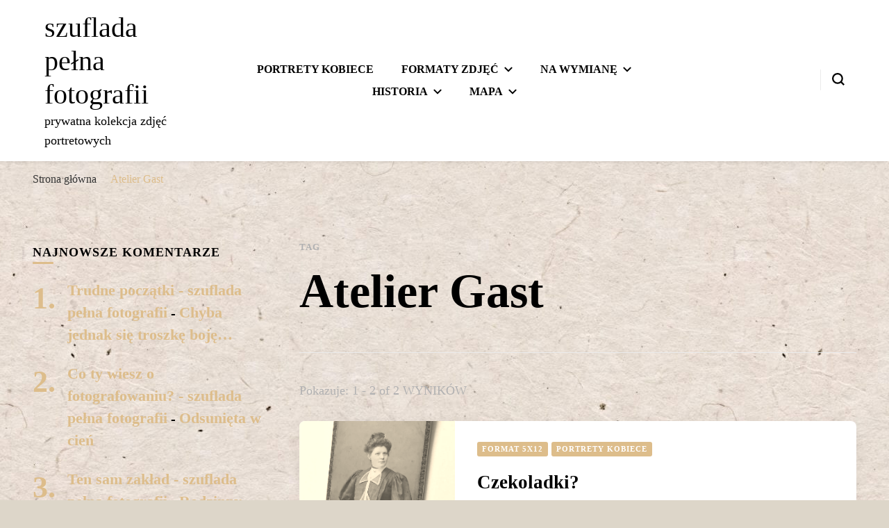

--- FILE ---
content_type: text/html; charset=UTF-8
request_url: http://szuflada.rygalo.pl/tag/atelier-gast/
body_size: 17665
content:
<!DOCTYPE html><html lang="pl-PL"><head itemscope itemtype="http://schema.org/WebSite"><meta charset="UTF-8"><meta name="viewport" content="width=device-width, initial-scale=1"><link rel="profile" href="http://gmpg.org/xfn/11"><meta name='robots' content='index, follow, max-image-preview:large, max-snippet:-1, max-video-preview:-1' /><meta name="google-site-verification" content="fYB5ion-KuRM1EvfBuhypvO4dM5cgpfal051x1deg8Y" /><meta name="p:domain_verify" content="4073c75eb49fc75bb56d0074d45f2bc0" /><title>Archiwa Atelier Gast - szuflada pełna fotografii</title><meta name="description" content="Atelier Gast - szuflada pełna fotografii" /><link rel="canonical" href="http://szuflada.rygalo.pl/tag/atelier-gast/" /><meta property="og:locale" content="pl_PL" /><meta property="og:type" content="article" /><meta property="og:title" content="Archiwa Atelier Gast - szuflada pełna fotografii" /><meta property="og:description" content="Atelier Gast - szuflada pełna fotografii" /><meta property="og:url" content="http://szuflada.rygalo.pl/tag/atelier-gast/" /><meta property="og:site_name" content="szuflada pełna fotografii" /><meta property="og:image" content="http://szuflada.rygalo.pl/wp-content/uploads/2023/05/IMG_20230524_084510-e1684932509593.jpg" /><meta property="og:image:width" content="720" /><meta property="og:image:height" content="720" /><meta property="og:image:type" content="image/jpeg" /><meta name="twitter:card" content="summary_large_image" /> <script type="application/ld+json" class="yoast-schema-graph">{"@context":"https://schema.org","@graph":[{"@type":"CollectionPage","@id":"http://szuflada.rygalo.pl/tag/atelier-gast/","url":"http://szuflada.rygalo.pl/tag/atelier-gast/","name":"Archiwa Atelier Gast - szuflada pełna fotografii","isPartOf":{"@id":"http://szuflada.rygalo.pl/#website"},"primaryImageOfPage":{"@id":"http://szuflada.rygalo.pl/tag/atelier-gast/#primaryimage"},"image":{"@id":"http://szuflada.rygalo.pl/tag/atelier-gast/#primaryimage"},"thumbnailUrl":"http://szuflada.rygalo.pl/wp-content/uploads/2022/05/IMG_20220530_121154-scaled-e1654688548713.jpg","description":"Atelier Gast - szuflada pełna fotografii","breadcrumb":{"@id":"http://szuflada.rygalo.pl/tag/atelier-gast/#breadcrumb"},"inLanguage":"pl-PL"},{"@type":"ImageObject","inLanguage":"pl-PL","@id":"http://szuflada.rygalo.pl/tag/atelier-gast/#primaryimage","url":"http://szuflada.rygalo.pl/wp-content/uploads/2022/05/IMG_20220530_121154-scaled-e1654688548713.jpg","contentUrl":"http://szuflada.rygalo.pl/wp-content/uploads/2022/05/IMG_20220530_121154-scaled-e1654688548713.jpg","width":2560,"height":2560,"caption":"19th-Century Photos, vintage photos, vintage photographs, vintage photography"},{"@type":"BreadcrumbList","@id":"http://szuflada.rygalo.pl/tag/atelier-gast/#breadcrumb","itemListElement":[{"@type":"ListItem","position":1,"name":"Strona główna","item":"http://szuflada.rygalo.pl/"},{"@type":"ListItem","position":2,"name":"Atelier Gast"}]},{"@type":"WebSite","@id":"http://szuflada.rygalo.pl/#website","url":"http://szuflada.rygalo.pl/","name":"Szuflada pełna fotografii","description":"prywatna kolekcja zdjęć portretowych","publisher":{"@id":"http://szuflada.rygalo.pl/#/schema/person/785ead8d9ad48404c5b20b0dcc25f8bb"},"potentialAction":[{"@type":"SearchAction","target":{"@type":"EntryPoint","urlTemplate":"http://szuflada.rygalo.pl/?s={search_term_string}"},"query-input":{"@type":"PropertyValueSpecification","valueRequired":true,"valueName":"search_term_string"}}],"inLanguage":"pl-PL"},{"@type":["Person","Organization"],"@id":"http://szuflada.rygalo.pl/#/schema/person/785ead8d9ad48404c5b20b0dcc25f8bb","name":"Fotografie Antyczne","image":{"@type":"ImageObject","inLanguage":"pl-PL","@id":"http://szuflada.rygalo.pl/#/schema/person/image/","url":"http://szuflada.rygalo.pl/wp-content/uploads/2022/05/IMG_20220516_110402-rotated.jpg","contentUrl":"http://szuflada.rygalo.pl/wp-content/uploads/2022/05/IMG_20220516_110402-rotated.jpg","width":3000,"height":3000,"caption":"Fotografie Antyczne"},"logo":{"@id":"http://szuflada.rygalo.pl/#/schema/person/image/"},"description":"Portretowe zdjęcia kobiet z przełomu XIX i XX wieku. Moda, fryzury, biżuteria na studyjnych fotografiach z całego świata.","sameAs":["http://szuflada.rygalo.pl","https://www.facebook.com/profile.php?id=100087567744822","https://www.instagram.com/przedwieczne/"]}]}</script> <link rel='dns-prefetch' href='//www.googletagmanager.com' /><link rel='dns-prefetch' href='//stats.wp.com' /><link rel='dns-prefetch' href='//fonts.googleapis.com' /><link rel='dns-prefetch' href='//jetpack.wordpress.com' /><link rel='dns-prefetch' href='//s0.wp.com' /><link rel='dns-prefetch' href='//public-api.wordpress.com' /><link rel='dns-prefetch' href='//0.gravatar.com' /><link rel='dns-prefetch' href='//1.gravatar.com' /><link rel='dns-prefetch' href='//2.gravatar.com' /><link rel="alternate" type="application/rss+xml" title="szuflada pełna fotografii &raquo; Kanał z wpisami" href="http://szuflada.rygalo.pl/feed/" /><link rel="alternate" type="application/rss+xml" title="szuflada pełna fotografii &raquo; Kanał z komentarzami" href="http://szuflada.rygalo.pl/comments/feed/" /> <script id="wpp-js" type="litespeed/javascript" data-src="http://szuflada.rygalo.pl/wp-content/plugins/wordpress-popular-posts/assets/js/wpp.min.js?ver=7.3.6" data-sampling="0" data-sampling-rate="100" data-api-url="http://szuflada.rygalo.pl/wp-json/wordpress-popular-posts" data-post-id="0" data-token="c1fd674507" data-lang="0" data-debug="0"></script> <link rel="alternate" type="application/rss+xml" title="szuflada pełna fotografii &raquo; Kanał z wpisami otagowanymi jako Atelier Gast" href="http://szuflada.rygalo.pl/tag/atelier-gast/feed/" /><style id='wp-img-auto-sizes-contain-inline-css' type='text/css'>img:is([sizes=auto i],[sizes^="auto," i]){contain-intrinsic-size:3000px 1500px}
/*# sourceURL=wp-img-auto-sizes-contain-inline-css */</style><style id="litespeed-ccss">ul{box-sizing:border-box}.entry-content{counter-reset:footnotes}:root{--wp--preset--font-size--normal:16px;--wp--preset--font-size--huge:42px}.screen-reader-text{border:0;clip-path:inset(50%);height:1px;margin:-1px;overflow:hidden;padding:0;position:absolute;width:1px;word-wrap:normal!important}button{border:none}:root{--wp--preset--aspect-ratio--square:1;--wp--preset--aspect-ratio--4-3:4/3;--wp--preset--aspect-ratio--3-4:3/4;--wp--preset--aspect-ratio--3-2:3/2;--wp--preset--aspect-ratio--2-3:2/3;--wp--preset--aspect-ratio--16-9:16/9;--wp--preset--aspect-ratio--9-16:9/16;--wp--preset--color--black:#000000;--wp--preset--color--cyan-bluish-gray:#abb8c3;--wp--preset--color--white:#ffffff;--wp--preset--color--pale-pink:#f78da7;--wp--preset--color--vivid-red:#cf2e2e;--wp--preset--color--luminous-vivid-orange:#ff6900;--wp--preset--color--luminous-vivid-amber:#fcb900;--wp--preset--color--light-green-cyan:#7bdcb5;--wp--preset--color--vivid-green-cyan:#00d084;--wp--preset--color--pale-cyan-blue:#8ed1fc;--wp--preset--color--vivid-cyan-blue:#0693e3;--wp--preset--color--vivid-purple:#9b51e0;--wp--preset--gradient--vivid-cyan-blue-to-vivid-purple:linear-gradient(135deg,rgba(6,147,227,1) 0%,rgb(155,81,224) 100%);--wp--preset--gradient--light-green-cyan-to-vivid-green-cyan:linear-gradient(135deg,rgb(122,220,180) 0%,rgb(0,208,130) 100%);--wp--preset--gradient--luminous-vivid-amber-to-luminous-vivid-orange:linear-gradient(135deg,rgba(252,185,0,1) 0%,rgba(255,105,0,1) 100%);--wp--preset--gradient--luminous-vivid-orange-to-vivid-red:linear-gradient(135deg,rgba(255,105,0,1) 0%,rgb(207,46,46) 100%);--wp--preset--gradient--very-light-gray-to-cyan-bluish-gray:linear-gradient(135deg,rgb(238,238,238) 0%,rgb(169,184,195) 100%);--wp--preset--gradient--cool-to-warm-spectrum:linear-gradient(135deg,rgb(74,234,220) 0%,rgb(151,120,209) 20%,rgb(207,42,186) 40%,rgb(238,44,130) 60%,rgb(251,105,98) 80%,rgb(254,248,76) 100%);--wp--preset--gradient--blush-light-purple:linear-gradient(135deg,rgb(255,206,236) 0%,rgb(152,150,240) 100%);--wp--preset--gradient--blush-bordeaux:linear-gradient(135deg,rgb(254,205,165) 0%,rgb(254,45,45) 50%,rgb(107,0,62) 100%);--wp--preset--gradient--luminous-dusk:linear-gradient(135deg,rgb(255,203,112) 0%,rgb(199,81,192) 50%,rgb(65,88,208) 100%);--wp--preset--gradient--pale-ocean:linear-gradient(135deg,rgb(255,245,203) 0%,rgb(182,227,212) 50%,rgb(51,167,181) 100%);--wp--preset--gradient--electric-grass:linear-gradient(135deg,rgb(202,248,128) 0%,rgb(113,206,126) 100%);--wp--preset--gradient--midnight:linear-gradient(135deg,rgb(2,3,129) 0%,rgb(40,116,252) 100%);--wp--preset--font-size--small:13px;--wp--preset--font-size--medium:20px;--wp--preset--font-size--large:36px;--wp--preset--font-size--x-large:42px;--wp--preset--spacing--20:0.44rem;--wp--preset--spacing--30:0.67rem;--wp--preset--spacing--40:1rem;--wp--preset--spacing--50:1.5rem;--wp--preset--spacing--60:2.25rem;--wp--preset--spacing--70:3.38rem;--wp--preset--spacing--80:5.06rem;--wp--preset--shadow--natural:6px 6px 9px rgba(0, 0, 0, 0.2);--wp--preset--shadow--deep:12px 12px 50px rgba(0, 0, 0, 0.4);--wp--preset--shadow--sharp:6px 6px 0px rgba(0, 0, 0, 0.2);--wp--preset--shadow--outlined:6px 6px 0px -3px rgba(255, 255, 255, 1), 6px 6px rgba(0, 0, 0, 1);--wp--preset--shadow--crisp:6px 6px 0px rgba(0, 0, 0, 1)}.widget-area ul{margin:0;padding:0;list-style:none}.widget-area ul li{margin:0 0 20px}html{line-height:1.15;-webkit-text-size-adjust:100%}body{margin:0}h1{font-size:2em;margin:.67em 0}a{background-color:#fff0}button,input{font-family:inherit;font-size:100%;line-height:1.15;margin:0}button,input{overflow:visible}button{text-transform:none}button,[type="submit"]{-webkit-appearance:button}button::-moz-focus-inner,[type="submit"]::-moz-focus-inner{border-style:none;padding:0}button:-moz-focusring,[type="submit"]:-moz-focusring{outline:1px dotted ButtonText}[type="search"]{-webkit-appearance:textfield;outline-offset:-2px}[type="search"]::-webkit-search-decoration{-webkit-appearance:none}::-webkit-file-upload-button{-webkit-appearance:button;font:inherit}[hidden]{display:none}:root{--primary-color:#ff91a4;--primary-font:'Nunito', sans-serif;--secondary-font:'Cormorant Garamond', serif}body,button,input{color:#000;font-family:var(--primary-font);font-size:18px;line-height:1.611em}h1,h2{margin-top:0}p{margin-bottom:1.5em;margin-top:0}i{font-style:italic}html{box-sizing:border-box}*,*:before,*:after{box-sizing:inherit}body{background:#F8F8F8}ul{margin:0 0 1.5em 3em}ul{list-style:disc}li>ul{margin-bottom:0;margin-left:1.5em}button,input[type="submit"]{font-size:.778em;line-height:1.857em;font-weight:700;color:#fff;background:#000;border:1px solid #000;border-radius:5px;letter-spacing:1px;padding:10px 60px 12px}input[type="search"]{color:#B1B1B2;border:1px solid #EBEBEB;border-radius:5px;padding:8px 15px}a{color:var(--primary-color);text-decoration:none}.main-navigation{width:60%}.main-navigation ul{list-style:none;margin:0;padding-left:0;text-align:center;font-size:.778em;text-transform:uppercase;font-weight:700}.main-navigation ul li{margin:0 20px;display:inline-block;position:relative}.main-navigation ul li a{color:#000}.main-navigation ul .menu-item-has-children>a{padding-right:20px;position:relative}.main-navigation ul .menu-item-has-children>a:after{background:url(data:image/svg+xml;charset=utf8,%3Csvg\ xmlns=\'http://www.w3.org/2000/svg\'\ fill=\'%23000\'\ viewBox=\'0\ 0\ 32\ 32\'%3E%3Cpath\ d=\'M28.3,6.4L32,10L16,25.6L0,10l3.7-3.6L16,18.3L28.3,6.4z\'/%3E%3C/svg%3E)center center no-repeat;content:"";width:12px;height:12px;position:absolute;top:50%;right:0;-webkit-transform:translateY(-50%);-moz-transform:translateY(-50%);transform:translateY(-50%)}@media only screen and (min-width:1025px){body:not(.full-width) #primary{width:67.59%}.mobile-header .btn-close-menu{display:none}.main-navigation ul ul{position:absolute;top:100%;font-size:1em;border-radius:0 0 5px 5px;width:210px;padding-top:31px;z-index:999;left:-20px;background:#fff;text-align:left;opacity:0;clip:rect(1px,1px,1px,1px)}}.main-navigation ul ul li{display:block;margin:0}.main-navigation ul ul li a{display:block;padding:10px 20px;border-bottom:1px solid #EBEBEB}.main-navigation ul ul li:last-child a{border-bottom:0;border-radius:0 0 5px 5px}.screen-reader-text{border:0;clip:rect(1px,1px,1px,1px);-webkit-clip-path:inset(50%);clip-path:inset(50%);height:1px;margin:-1px;overflow:hidden;padding:0;position:absolute!important;width:1px;word-wrap:normal!important}.entry-content:before,.entry-content:after,.site-header:before,.site-header:after,.site-content:before,.site-content:after{content:"";display:table;table-layout:fixed}.entry-content:after,.site-header:after,.site-content:after{clear:both}.widget{margin:0 0 1.5em}.hentry{margin:0 0 1.5em}.entry-content{margin:1.5em 0 0}iframe{max-width:100%}.container{max-width:1216px;width:100%;margin:0 auto;padding:0 15px}.skip-link,.skip-link:visited{position:absolute;top:-999px;left:20px;background:#f7f7f7;border:1px solid rgb(0 0 0/.1);font-size:.8888em;font-weight:600;padding:10px 20px;color:#000;text-decoration:none;border-radius:5px;box-shadow:0 2px 20px rgb(0 0 0/.1);z-index:99999;text-decoration:none}button.search-icon,button#toggle-button{color:inherit;padding:0;background:none!important;border:none}.breadcrumb-wrapper{padding:10px 0}#crumbs{font-size:.7778em;color:#666}#crumbs>span{display:inline-block;margin-bottom:5px}#crumbs a{color:#333;margin-right:10px}#crumbs .separator{margin-right:10px}#crumbs .current a{color:var(--primary-color)}.site-header{padding:16px 5%;display:flex;flex-direction:row;flex-wrap:wrap;align-items:center;background:#fff;box-shadow:0 1px 5px rgb(0 0 0/.1);position:relative}.site-header .site-branding{width:20%}.site-branding .site-description{margin-bottom:0}.site-header .site-branding .site-title{font-family:var(--secondary-font);font-size:2em;line-height:1.20em;margin:0;font-weight:700;text-decoration:none}.site-header .site-branding .site-description{font-size:.889em;line-height:1.625em;margin:0}.site-header .site-branding .site-title a{color:#000}.site-header .tools{width:20%;position:relative;display:flex;justify-content:flex-end}.site-header .tools .search-icon{width:18px;height:18px;margin-left:16px;margin-top:5px;line-height:20px;color:inherit}.tools .search-form-holder .search-icon{position:fixed;top:0;right:0;margin-top:0;margin-left:0}.site-header .social-networks{float:right}.site-header .social-networks ul{margin:0;padding:0;list-style:none;overflow:hidden;font-size:.889em}.site-header .social-networks ul li{float:left;margin-left:16px}.site-header .social-networks ul li:first-child{margin-left:0}.site-header .social-networks ul li a{color:#000}.site-header .tools .separator{float:right;width:1px;height:30px;background:#EBEBEB;margin-left:16px}.site-content{padding:60px 0}#content .container{display:flex;flex-direction:row;flex-wrap:wrap;justify-content:space-between}.single .site-content{background:#fff}.single .post-entry-header{margin:0 0 60px}.single .post-entry-header .category{display:block;overflow:hidden}.single .post-entry-header .category a{float:left;margin-right:5px;margin-bottom:5px;font-size:.556em;line-height:1em;letter-spacing:1px;color:#fff;font-weight:700;background:var(--primary-color);border-radius:3px;text-transform:uppercase;padding:5px 7px;text-decoration:none}.single .post-entry-header .entry-title{font-size:3.389em;line-height:1.246em;font-weight:700;font-family:var(--secondary-font);margin:0 0 25px}.single #primary .post .holder{display:flex;flex-direction:row;flex-wrap:wrap}.single #primary .post .holder .meta-info{width:130px;margin-right:30px}.single #primary .post .holder .post-content{align-items:flex-start;flex:1 0 0%}.single #primary .post .holder .meta-info .entry-meta{font-size:.556em;line-height:1.80em;color:#B1B1B2}.single #primary .post .holder .meta-info .entry-meta a{display:block;font-weight:700;letter-spacing:1px;text-decoration:none;text-transform:uppercase;color:#000}.single #primary .post .entry-content{margin:0}.single-header{padding:16px 5%;display:flex;flex-direction:row;flex-wrap:wrap;align-items:center;background:#fff;box-shadow:0 1px 5px rgb(0 0 0/.1);position:fixed;top:0;width:100%;z-index:3;-webkit-transform:translateY(-200px);-moz-transform:translateY(-200px);transform:translateY(-200px);opacity:0}.single-header .site-branding{flex-basis:0%;flex-grow:1;max-width:100%}.single-header .site-branding .site-title{font-size:2em;line-height:1.20em;margin:0;font-weight:700;text-decoration:none;font-family:var(--secondary-font)}.single-header .site-branding .site-title a{color:#000}.single-header .site-branding .site-description{font-size:.889em;line-height:1.625em;margin:0}.single-header .title-holder{max-width:100%;flex-basis:0%;flex-grow:1;text-align:center}.single-header .title-holder span{display:inline-block;vertical-align:middle;font-size:.556em;line-height:1.20em;color:#B1B1B2;letter-spacing:2px;text-transform:uppercase;font-weight:600}.single-header .title-holder .post-title{display:inline-block;font-size:1.111em;line-height:1em;font-weight:700;font-family:var(--secondary-font);margin-left:16px;padding-left:16px;border-left:1px solid #ebebeb}.single-header .social-networks{max-width:100%;flex-basis:0%;flex-grow:1}.single-header .social-networks ul{margin:0;padding:0;list-style:none;overflow:hidden;font-size:.889em;float:right}.single-header .social-networks ul li{float:left;margin-left:16px}.single-header .social-networks ul li:first-child{margin-left:0}.single-header .social-networks ul li a{color:#000}.single-header .progress-container{width:100%;height:3px;background:#fff0;position:absolute;left:0;top:100%}.single-header .progress-bar{height:3px;background:var(--primary-color);width:0}.search-form-holder{position:fixed;top:0;left:0;width:100%;height:100%;background:rgb(0 0 0/.9);z-index:999;display:none}.search-form-holder .search-form{max-width:1216px;width:100%;margin:50px auto 0;position:relative;padding:0 15px}.search-form-holder .search-form:after{display:block;clear:both;content:""}.search-form-holder .search-form label span{display:block;font-size:.556em;line-height:1em;font-weight:700;color:#fff;letter-spacing:1px;text-transform:uppercase;margin:0 0 20px}.search-form-holder .search-form input[type="search"]{margin:0;padding:20px 40px 20px 0;display:block;width:100%;background:none;border-radius:0;font-size:2.167em;line-height:1.256em;font-weight:600;color:#fff;border:0;border-bottom:1px solid rgb(255 255 255/.2)}.search-form-holder .search-form input[type="submit"]{padding:0;margin:0;float:right;border:0;border-radius:0;background:url(/wp-content/themes/blossom-pin/images/bg-search-white.svg)no-repeat;width:24px;height:24px;font-size:0;position:absolute;top:67px;right:28px}#secondary{width:28.17%}.widget{margin:0 0 50px}.widget ul{margin:0;padding:0;list-style:none}.widget ul li{margin:0 0 20px}.mobile-header{display:none}.overlay{background:rgb(0 0 0/.64) none repeat scroll 0 0;bottom:0;display:none;height:100%;left:0;opacity:1;position:fixed;right:0;top:0;visibility:hidden;width:100%;z-index:999}.back-to-top{padding:0;border:none;position:fixed;bottom:20px;right:20px;width:50px;height:50px;background:var(--primary-color);color:#fff;text-align:center;border-radius:50%;font-size:22px;line-height:50px;display:none}@media only screen and (max-width:1199px){.site-header{padding:16px 15px}.main-navigation ul li{margin:0 10px}}@media only screen and (max-width:1024px){.container{max-width:750px}.site-header{display:none}.mobile-header{display:block}.mobile-header .mobile-site-header{display:flex;width:100%;padding:15px;background:#fff;box-shadow:0 1px 5px rgb(0 0 0/.1);align-items:center;position:relative;z-index:9999}#toggle-button{width:20px}#toggle-button span{display:block;width:100%;height:2px;background:#000;margin:0 0 4px}#toggle-button span:last-child{margin:0}.mobile-header .mobile-site-header:before{display:none}.mobile-header .mobile-site-header .site-branding{width:calc(100% - 60px);text-align:center;margin:0 auto}.mobile-header .mobile-site-header .site-branding .site-title{font-size:2.056em;margin:0;font-weight:400}.mobile-header .mobile-site-header .site-branding .site-title a{color:#000}.mobile-header .mobile-site-header .tools{width:18px}.mobile-header .mobile-site-header .tools .search-icon{margin-top:0;height:auto}.mobile-header .mobile-site-header .tools .search-icon.close{width:15px;height:15px;top:25px!important;right:17px;left:auto!important}.mobile-menu-wrap{background:#fff;max-width:356px;width:100%;position:fixed;top:0;left:0;height:100%;padding-top:80px;overflow:auto;z-index:9999;display:none}.mobile-menu-wrap .main-navigation{width:100%;border-top:1px solid #EBEBEB;padding:20px 0 0}.mobile-menu-wrap .main-navigation ul{text-align:left}.mobile-menu-wrap .main-navigation ul li{display:block;margin:0;padding:8px 32px}.mobile-menu-wrap .main-navigation ul li a{display:inline-block;padding:0}.mobile-menu-wrap .main-navigation ul .menu-item-has-children>a:after{display:none}.mobile-menu-wrap .main-navigation ul .sub-menu{display:none;font-size:1em}.mobile-menu-wrap .main-navigation ul .sub-menu li{padding:8px 20px}.mobile-menu-wrap .main-navigation ul .sub-menu li a{border-bottom:0}.mobile-menu-wrap .social-networks{float:none;width:100%;padding:30px 32px 0;border-top:1px solid #EBEBEB;margin-top:20px}.mobile-menu-wrap .social-networks ul{margin:0;padding:0;list-style:none;overflow:hidden;font-size:1em}.mobile-menu-wrap .social-networks ul li{float:left;margin-right:16px;padding:1px}.mobile-menu-wrap .social-networks ul li a{color:#000;border-bottom:none}.mobile-menu-wrap .btn-close-menu{position:absolute;top:30px;right:15px;width:20px;height:20px;z-index:1;background:none;border:none;padding:0;border-radius:0;color:inherit}.mobile-menu-wrap .btn-close-menu span{width:20px;height:2px;background:#323338;-webkit-transform:rotate(45deg);-moz-transform:rotate(45deg);transform:rotate(45deg);position:relative;display:block}.mobile-menu-wrap .btn-close-menu span:after{position:absolute;top:0;right:0;width:20px;height:2px;background:#323338;-webkit-transform:rotate(90deg);-moz-transform:rotate(90deg);transform:rotate(90deg);content:""}.overlay{display:block}#content .container{flex-direction:column}#primary{width:100%;margin:0 0 30px}#secondary{width:100%}.single .post-entry-header{width:100%}}@media only screen and (max-width:767px){.container{max-width:414px}.single-header .site-branding{flex:auto;text-align:center;margin-bottom:10px}.single-header .title-holder{flex:auto}.single-header .social-networks{flex:auto;display:flex;justify-content:center}.single-header .social-networks ul{float:none}.search-form-holder .search-form input[type="search"]{font-size:1.111em;padding:0 0 15px 0}.search-form-holder .search-form input[type="submit"]{width:16px;height:16px;margin:27px 0 0}.site-content{padding:30px 0}.single .post-entry-header .entry-title{font-size:1.722em;line-height:1.258em}.single #primary .post .holder{flex-direction:column;display:block}.single #primary .post .holder .meta-info{width:100%;margin:0 0 30px}.single #primary .post .holder .meta-info .entry-meta a{display:inline-block;margin-left:5px}.single .post-entry-header{margin:0 0 30px}.back-to-top{width:30px;height:30px;line-height:30px;bottom:5px;right:5px;font-size:14px}}@media only screen and (max-width:600px){.mobile-header .mobile-site-header .tools .search-icon.close{top:50px!important;right:20px}}.widget .textwidget a{color:#000;text-decoration:underline}body,button,input{font-family:"Palatino Linotype","Book Antiqua",Palatino,serif;font-size:20px}.site-header .site-branding .site-title,.single-header .site-branding .site-title,.mobile-header .mobile-site-header .site-branding .site-title{font-family:Cormorant Garamond;font-weight:500;font-style:normal}.single .post-entry-header .entry-title,.single-header .title-holder .post-title{font-family:"Palatino Linotype","Book Antiqua",Palatino,serif}a,#crumbs .current a{color:#ddbd8b}.single .post-entry-header .category a,.single-header .progress-bar,.back-to-top{background:#ddbd8b}.sd-content ul li a.sd-button>span,.sd-social-icon-text .sd-content ul li a.sd-button>span{line-height:23px;margin-left:6px}body.custom-background{background-color:#ddd6c9;background-image:url(http://szuflada.rygalo.pl/wp-content/uploads/2022/06/0068-1-1024x1024-1.jpg);background-position:center center;background-size:auto;background-repeat:repeat;background-attachment:fixed}</style><link rel="preload" data-asynced="1" data-optimized="2" as="style" onload="this.onload=null;this.rel='stylesheet'" href="http://szuflada.rygalo.pl/wp-content/litespeed/css/c549eb3a935e918c52cd52a3d3210e3a.css?ver=68500" /><script data-optimized="1" type="litespeed/javascript" data-src="http://szuflada.rygalo.pl/wp-content/plugins/litespeed-cache/assets/js/css_async.min.js"></script> <style id='global-styles-inline-css' type='text/css'>:root{--wp--preset--aspect-ratio--square: 1;--wp--preset--aspect-ratio--4-3: 4/3;--wp--preset--aspect-ratio--3-4: 3/4;--wp--preset--aspect-ratio--3-2: 3/2;--wp--preset--aspect-ratio--2-3: 2/3;--wp--preset--aspect-ratio--16-9: 16/9;--wp--preset--aspect-ratio--9-16: 9/16;--wp--preset--color--black: #000000;--wp--preset--color--cyan-bluish-gray: #abb8c3;--wp--preset--color--white: #ffffff;--wp--preset--color--pale-pink: #f78da7;--wp--preset--color--vivid-red: #cf2e2e;--wp--preset--color--luminous-vivid-orange: #ff6900;--wp--preset--color--luminous-vivid-amber: #fcb900;--wp--preset--color--light-green-cyan: #7bdcb5;--wp--preset--color--vivid-green-cyan: #00d084;--wp--preset--color--pale-cyan-blue: #8ed1fc;--wp--preset--color--vivid-cyan-blue: #0693e3;--wp--preset--color--vivid-purple: #9b51e0;--wp--preset--gradient--vivid-cyan-blue-to-vivid-purple: linear-gradient(135deg,rgb(6,147,227) 0%,rgb(155,81,224) 100%);--wp--preset--gradient--light-green-cyan-to-vivid-green-cyan: linear-gradient(135deg,rgb(122,220,180) 0%,rgb(0,208,130) 100%);--wp--preset--gradient--luminous-vivid-amber-to-luminous-vivid-orange: linear-gradient(135deg,rgb(252,185,0) 0%,rgb(255,105,0) 100%);--wp--preset--gradient--luminous-vivid-orange-to-vivid-red: linear-gradient(135deg,rgb(255,105,0) 0%,rgb(207,46,46) 100%);--wp--preset--gradient--very-light-gray-to-cyan-bluish-gray: linear-gradient(135deg,rgb(238,238,238) 0%,rgb(169,184,195) 100%);--wp--preset--gradient--cool-to-warm-spectrum: linear-gradient(135deg,rgb(74,234,220) 0%,rgb(151,120,209) 20%,rgb(207,42,186) 40%,rgb(238,44,130) 60%,rgb(251,105,98) 80%,rgb(254,248,76) 100%);--wp--preset--gradient--blush-light-purple: linear-gradient(135deg,rgb(255,206,236) 0%,rgb(152,150,240) 100%);--wp--preset--gradient--blush-bordeaux: linear-gradient(135deg,rgb(254,205,165) 0%,rgb(254,45,45) 50%,rgb(107,0,62) 100%);--wp--preset--gradient--luminous-dusk: linear-gradient(135deg,rgb(255,203,112) 0%,rgb(199,81,192) 50%,rgb(65,88,208) 100%);--wp--preset--gradient--pale-ocean: linear-gradient(135deg,rgb(255,245,203) 0%,rgb(182,227,212) 50%,rgb(51,167,181) 100%);--wp--preset--gradient--electric-grass: linear-gradient(135deg,rgb(202,248,128) 0%,rgb(113,206,126) 100%);--wp--preset--gradient--midnight: linear-gradient(135deg,rgb(2,3,129) 0%,rgb(40,116,252) 100%);--wp--preset--font-size--small: 13px;--wp--preset--font-size--medium: 20px;--wp--preset--font-size--large: 36px;--wp--preset--font-size--x-large: 42px;--wp--preset--spacing--20: 0.44rem;--wp--preset--spacing--30: 0.67rem;--wp--preset--spacing--40: 1rem;--wp--preset--spacing--50: 1.5rem;--wp--preset--spacing--60: 2.25rem;--wp--preset--spacing--70: 3.38rem;--wp--preset--spacing--80: 5.06rem;--wp--preset--shadow--natural: 6px 6px 9px rgba(0, 0, 0, 0.2);--wp--preset--shadow--deep: 12px 12px 50px rgba(0, 0, 0, 0.4);--wp--preset--shadow--sharp: 6px 6px 0px rgba(0, 0, 0, 0.2);--wp--preset--shadow--outlined: 6px 6px 0px -3px rgb(255, 255, 255), 6px 6px rgb(0, 0, 0);--wp--preset--shadow--crisp: 6px 6px 0px rgb(0, 0, 0);}:where(.is-layout-flex){gap: 0.5em;}:where(.is-layout-grid){gap: 0.5em;}body .is-layout-flex{display: flex;}.is-layout-flex{flex-wrap: wrap;align-items: center;}.is-layout-flex > :is(*, div){margin: 0;}body .is-layout-grid{display: grid;}.is-layout-grid > :is(*, div){margin: 0;}:where(.wp-block-columns.is-layout-flex){gap: 2em;}:where(.wp-block-columns.is-layout-grid){gap: 2em;}:where(.wp-block-post-template.is-layout-flex){gap: 1.25em;}:where(.wp-block-post-template.is-layout-grid){gap: 1.25em;}.has-black-color{color: var(--wp--preset--color--black) !important;}.has-cyan-bluish-gray-color{color: var(--wp--preset--color--cyan-bluish-gray) !important;}.has-white-color{color: var(--wp--preset--color--white) !important;}.has-pale-pink-color{color: var(--wp--preset--color--pale-pink) !important;}.has-vivid-red-color{color: var(--wp--preset--color--vivid-red) !important;}.has-luminous-vivid-orange-color{color: var(--wp--preset--color--luminous-vivid-orange) !important;}.has-luminous-vivid-amber-color{color: var(--wp--preset--color--luminous-vivid-amber) !important;}.has-light-green-cyan-color{color: var(--wp--preset--color--light-green-cyan) !important;}.has-vivid-green-cyan-color{color: var(--wp--preset--color--vivid-green-cyan) !important;}.has-pale-cyan-blue-color{color: var(--wp--preset--color--pale-cyan-blue) !important;}.has-vivid-cyan-blue-color{color: var(--wp--preset--color--vivid-cyan-blue) !important;}.has-vivid-purple-color{color: var(--wp--preset--color--vivid-purple) !important;}.has-black-background-color{background-color: var(--wp--preset--color--black) !important;}.has-cyan-bluish-gray-background-color{background-color: var(--wp--preset--color--cyan-bluish-gray) !important;}.has-white-background-color{background-color: var(--wp--preset--color--white) !important;}.has-pale-pink-background-color{background-color: var(--wp--preset--color--pale-pink) !important;}.has-vivid-red-background-color{background-color: var(--wp--preset--color--vivid-red) !important;}.has-luminous-vivid-orange-background-color{background-color: var(--wp--preset--color--luminous-vivid-orange) !important;}.has-luminous-vivid-amber-background-color{background-color: var(--wp--preset--color--luminous-vivid-amber) !important;}.has-light-green-cyan-background-color{background-color: var(--wp--preset--color--light-green-cyan) !important;}.has-vivid-green-cyan-background-color{background-color: var(--wp--preset--color--vivid-green-cyan) !important;}.has-pale-cyan-blue-background-color{background-color: var(--wp--preset--color--pale-cyan-blue) !important;}.has-vivid-cyan-blue-background-color{background-color: var(--wp--preset--color--vivid-cyan-blue) !important;}.has-vivid-purple-background-color{background-color: var(--wp--preset--color--vivid-purple) !important;}.has-black-border-color{border-color: var(--wp--preset--color--black) !important;}.has-cyan-bluish-gray-border-color{border-color: var(--wp--preset--color--cyan-bluish-gray) !important;}.has-white-border-color{border-color: var(--wp--preset--color--white) !important;}.has-pale-pink-border-color{border-color: var(--wp--preset--color--pale-pink) !important;}.has-vivid-red-border-color{border-color: var(--wp--preset--color--vivid-red) !important;}.has-luminous-vivid-orange-border-color{border-color: var(--wp--preset--color--luminous-vivid-orange) !important;}.has-luminous-vivid-amber-border-color{border-color: var(--wp--preset--color--luminous-vivid-amber) !important;}.has-light-green-cyan-border-color{border-color: var(--wp--preset--color--light-green-cyan) !important;}.has-vivid-green-cyan-border-color{border-color: var(--wp--preset--color--vivid-green-cyan) !important;}.has-pale-cyan-blue-border-color{border-color: var(--wp--preset--color--pale-cyan-blue) !important;}.has-vivid-cyan-blue-border-color{border-color: var(--wp--preset--color--vivid-cyan-blue) !important;}.has-vivid-purple-border-color{border-color: var(--wp--preset--color--vivid-purple) !important;}.has-vivid-cyan-blue-to-vivid-purple-gradient-background{background: var(--wp--preset--gradient--vivid-cyan-blue-to-vivid-purple) !important;}.has-light-green-cyan-to-vivid-green-cyan-gradient-background{background: var(--wp--preset--gradient--light-green-cyan-to-vivid-green-cyan) !important;}.has-luminous-vivid-amber-to-luminous-vivid-orange-gradient-background{background: var(--wp--preset--gradient--luminous-vivid-amber-to-luminous-vivid-orange) !important;}.has-luminous-vivid-orange-to-vivid-red-gradient-background{background: var(--wp--preset--gradient--luminous-vivid-orange-to-vivid-red) !important;}.has-very-light-gray-to-cyan-bluish-gray-gradient-background{background: var(--wp--preset--gradient--very-light-gray-to-cyan-bluish-gray) !important;}.has-cool-to-warm-spectrum-gradient-background{background: var(--wp--preset--gradient--cool-to-warm-spectrum) !important;}.has-blush-light-purple-gradient-background{background: var(--wp--preset--gradient--blush-light-purple) !important;}.has-blush-bordeaux-gradient-background{background: var(--wp--preset--gradient--blush-bordeaux) !important;}.has-luminous-dusk-gradient-background{background: var(--wp--preset--gradient--luminous-dusk) !important;}.has-pale-ocean-gradient-background{background: var(--wp--preset--gradient--pale-ocean) !important;}.has-electric-grass-gradient-background{background: var(--wp--preset--gradient--electric-grass) !important;}.has-midnight-gradient-background{background: var(--wp--preset--gradient--midnight) !important;}.has-small-font-size{font-size: var(--wp--preset--font-size--small) !important;}.has-medium-font-size{font-size: var(--wp--preset--font-size--medium) !important;}.has-large-font-size{font-size: var(--wp--preset--font-size--large) !important;}.has-x-large-font-size{font-size: var(--wp--preset--font-size--x-large) !important;}
/*# sourceURL=global-styles-inline-css */</style><style id='classic-theme-styles-inline-css' type='text/css'>/*! This file is auto-generated */
.wp-block-button__link{color:#fff;background-color:#32373c;border-radius:9999px;box-shadow:none;text-decoration:none;padding:calc(.667em + 2px) calc(1.333em + 2px);font-size:1.125em}.wp-block-file__button{background:#32373c;color:#fff;text-decoration:none}
/*# sourceURL=/wp-includes/css/classic-themes.min.css */</style><style id='bpf-frontend-inline-css' type='text/css'>.bpf-content__grid{width:100%}.single .bpf-content__grid{width:1200px}
/*# sourceURL=bpf-frontend-inline-css */</style><style id='blossom-pin-inline-css' type='text/css'>/*Typography*/

    body,
    button,
    input,
    select,
    optgroup,
    textarea{
        font-family : "Palatino Linotype", "Book Antiqua", Palatino, serif;
        font-size   : 20px;        
    }
    
    .site-header .site-branding .site-title,
    .single-header .site-branding .site-title,
    .mobile-header .mobile-site-header .site-branding .site-title{
        font-family : Cormorant Garamond;
        font-weight : 500;
        font-style  : normal;
    }

    .blog #primary .format-quote .post-thumbnail blockquote cite, 
    .newsletter-section .blossomthemes-email-newsletter-wrapper .text-holder h3,
    .newsletter-section .blossomthemes-email-newsletter-wrapper.bg-img .text-holder h3, 
    #primary .post .entry-content blockquote cite,
    #primary .page .entry-content blockquote cite{
        font-family : "Palatino Linotype", "Book Antiqua", Palatino, serif;
    }

    .banner-slider .item .text-holder .entry-title, 
    .banner .banner-caption .banner-title, 
    .blog #primary .post .entry-header .entry-title, 
    .blog #primary .format-quote .post-thumbnail .blockquote-holder, 
    .search #primary .search-post .entry-header .entry-title,
    .archive #primary .post .entry-header .entry-title, 
    .single .post-entry-header .entry-title, 
    #primary .post .entry-content blockquote,
    #primary .page .entry-content blockquote, 
    #primary .post .entry-content .pull-left,
    #primary .page .entry-content .pull-left, 
    #primary .post .entry-content .pull-right,
    #primary .page .entry-content .pull-right, 
    .single-header .title-holder .post-title, 
    .recommended-post .post .entry-header .entry-title, 
    .widget_bttk_popular_post ul li .entry-header .entry-title,
    .widget_bttk_pro_recent_post ul li .entry-header .entry-title, 
    .blossomthemes-email-newsletter-wrapper.bg-img .text-holder h3, 
    .widget_recent_entries ul li a, 
    .widget_recent_comments ul li a, 
    .widget_bttk_posts_category_slider_widget .carousel-title .title, 
    .single .navigation .post-title, 
    .single-blossom-portfolio .post-navigation .nav-previous,
    .single-blossom-portfolio .post-navigation .nav-next, 
    .site-main .blossom-portfolio .entry-title {
        font-family : "Palatino Linotype", "Book Antiqua", Palatino, serif;
    }
    
    /*Color Scheme*/
    a, 
    .main-navigation ul li a:hover,
    .main-navigation ul .current-menu-item > a,
    .main-navigation ul li:hover > a, 
    .site-header .site-branding .site-title a:hover, 
    .site-header .social-networks ul li a:hover, 
    .banner-slider .item .text-holder .entry-title a:hover, 
    .blog #primary .post .entry-header .entry-title a:hover, 
    .blog #primary .post .entry-footer .read-more:hover, 
    .blog #primary .post .entry-footer .edit-link a:hover, 
    .blog #primary .post .bottom .posted-on a:hover, 
    .newsletter-section .social-networks ul li a:hover, 
    .instagram-section .profile-link:hover, 
    .search #primary .search-post .entry-header .entry-title a:hover,
     .archive #primary .post .entry-header .entry-title a:hover, 
     .search #primary .search-post .entry-footer .posted-on a:hover,
     .archive #primary .post .entry-footer .posted-on a:hover, 
     .single #primary .post .holder .meta-info .entry-meta a:hover, 
    .single-header .site-branding .site-title a:hover, 
    .single-header .social-networks ul li a:hover, 
    .comments-area .comment-body .text-holder .top .comment-metadata a:hover, 
    .comments-area .comment-body .text-holder .reply a:hover, 
    .recommended-post .post .entry-header .entry-title a:hover, 
    .error-wrapper .error-holder h3, 
    .widget_bttk_popular_post ul li .entry-header .entry-title a:hover,
     .widget_bttk_pro_recent_post ul li .entry-header .entry-title a:hover, 
     .widget_bttk_popular_post ul li .entry-header .entry-meta a:hover,
     .widget_bttk_pro_recent_post ul li .entry-header .entry-meta a:hover,
     .widget_bttk_popular_post .style-two li .entry-header .cat-links a:hover,
     .widget_bttk_pro_recent_post .style-two li .entry-header .cat-links a:hover,
     .widget_bttk_popular_post .style-three li .entry-header .cat-links a:hover,
     .widget_bttk_pro_recent_post .style-three li .entry-header .cat-links a:hover, 
     .widget_recent_entries ul li:before, 
     .widget_recent_entries ul li a:hover, 
    .widget_recent_comments ul li:before, 
    .widget_bttk_posts_category_slider_widget .carousel-title .cat-links a:hover, 
    .widget_bttk_posts_category_slider_widget .carousel-title .title a:hover, 
    .site-footer .footer-b .footer-nav ul li a:hover, 
    .single .navigation a:hover .post-title, 
    .page-template-blossom-portfolio .portfolio-holder .portfolio-sorting .is-checked, 
    .portfolio-item a:hover, 
    .single-blossom-portfolio .post-navigation .nav-previous a:hover,
     .single-blossom-portfolio .post-navigation .nav-next a:hover, 
     .mobile-header .mobile-site-header .site-branding .site-title a:hover, 
    .mobile-menu .main-navigation ul li:hover svg, 
    .mobile-menu .main-navigation ul ul li a:hover,
    .mobile-menu .main-navigation ul ul li:hover > a, 
    .mobile-menu .social-networks ul li a:hover, 
    .site-main .blossom-portfolio .entry-title a:hover, 
    .site-main .blossom-portfolio .entry-footer .posted-on a:hover, 
    .widget_bttk_social_links ul li a:hover, 
    #crumbs a:hover, #crumbs .current a,
    .entry-content a:hover,
    .entry-summary a:hover,
    .page-content a:hover,
    .comment-content a:hover,
    .widget .textwidget a:hover {
        color: #ddbd8b;
    }

    .comments-area .comment-body .text-holder .reply a:hover svg {
        fill: #ddbd8b;
     }

    button:hover,
    input[type="button"]:hover,
    input[type="reset"]:hover,
    input[type="submit"]:hover, 
    .banner-slider .item, 
    .banner-slider .item .text-holder .category a, 
    .banner .banner-caption .banner-link:hover, 
    .blog #primary .post .entry-header .category a, 
    .newsletter-section, 
    .search #primary .search-post .entry-header .category a,
    .archive #primary .post .entry-header .category a, 
    .single .post-entry-header .category a, 
    .single #primary .post .holder .meta-info .entry-meta .byline:after, 
    .single #primary .post .entry-footer .tags a, 
    .single-header .progress-bar, 
    .recommended-post .post .entry-header .category a, 
    .error-wrapper .error-holder .btn-home a:hover, 
    .widget .widget-title:after, 
    .widget_bttk_author_bio .readmore:hover, 
    .widget_bttk_custom_categories ul li a:hover .post-count, 
    .widget_blossomtheme_companion_cta_widget .text-holder .button-wrap .btn-cta, 
    .widget_blossomtheme_featured_page_widget .text-holder .btn-readmore:hover, 
    .widget_bttk_icon_text_widget .text-holder .btn-readmore:hover, 
    .widget_bttk_image_text_widget ul li .btn-readmore:hover, 
    .back-to-top, 
    .single .post-entry-header .share .social-networks li a:hover {
        background: #ddbd8b;
    }

    button:hover,
    input[type="button"]:hover,
    input[type="reset"]:hover,
    input[type="submit"]:hover, 
    .error-wrapper .error-holder .btn-home a:hover {
        border-color: #ddbd8b;
    }

    .blog #primary .post .entry-footer .read-more:hover, 
    .blog #primary .post .entry-footer .edit-link a:hover {
        border-bottom-color: #ddbd8b;
    }

    @media screen and (max-width: 1024px) {
        .main-navigation ul ul li a:hover, 
        .main-navigation ul ul li:hover > a, 
        .main-navigation ul ul .current-menu-item > a, 
        .main-navigation ul ul .current-menu-ancestor > a, 
        .main-navigation ul ul .current_page_item > a, 
        .main-navigation ul ul .current_page_ancestor > a {
            color: #ddbd8b !important;
        }
    }
/*# sourceURL=blossom-pin-inline-css */</style> <script type="litespeed/javascript" data-src="http://szuflada.rygalo.pl/wp-includes/js/jquery/jquery.min.js" id="jquery-core-js"></script> <script id="seo-automated-link-building-js-extra" type="litespeed/javascript">var seoAutomatedLinkBuilding={"ajaxUrl":"http://szuflada.rygalo.pl/wp-admin/admin-ajax.php"}</script> 
 <script type="litespeed/javascript" data-src="https://www.googletagmanager.com/gtag/js?id=G-Z2Z4R6J0ZC" id="google_gtagjs-js"></script> <script id="google_gtagjs-js-after" type="litespeed/javascript">window.dataLayer=window.dataLayer||[];function gtag(){dataLayer.push(arguments)}
gtag("set","linker",{"domains":["szuflada.rygalo.pl"]});gtag("js",new Date());gtag("set","developer_id.dZTNiMT",!0);gtag("config","G-Z2Z4R6J0ZC")</script> <link rel="https://api.w.org/" href="http://szuflada.rygalo.pl/wp-json/" /><link rel="alternate" title="JSON" type="application/json" href="http://szuflada.rygalo.pl/wp-json/wp/v2/tags/443" /><link rel="EditURI" type="application/rsd+xml" title="RSD" href="http://szuflada.rygalo.pl/xmlrpc.php?rsd" /><meta name="generator" content="WordPress 6.9" /><meta name="generator" content="Site Kit by Google 1.170.0" /><style>img#wpstats{display:none}</style><style id="wpp-loading-animation-styles">@-webkit-keyframes bgslide{from{background-position-x:0}to{background-position-x:-200%}}@keyframes bgslide{from{background-position-x:0}to{background-position-x:-200%}}.wpp-widget-block-placeholder,.wpp-shortcode-placeholder{margin:0 auto;width:60px;height:3px;background:#dd3737;background:linear-gradient(90deg,#dd3737 0%,#571313 10%,#dd3737 100%);background-size:200% auto;border-radius:3px;-webkit-animation:bgslide 1s infinite linear;animation:bgslide 1s infinite linear}</style><style type="text/css">.recentcomments a{display:inline !important;padding:0 !important;margin:0 !important;}</style><style type="text/css" id="custom-background-css">body.custom-background { background-color: #ddd6c9; background-image: url("http://szuflada.rygalo.pl/wp-content/uploads/2022/06/0068-1-1024x1024-1.jpg"); background-position: center center; background-size: auto; background-repeat: repeat; background-attachment: fixed; }</style><link rel="alternate" title="ActivityPub (JSON)" type="application/activity+json" href="http://szuflada.rygalo.pl/?term_id=443" /><link rel="icon" href="http://szuflada.rygalo.pl/wp-content/uploads/2022/05/cropped-IMG_20220525_112400-scaled-1-32x32.jpg" sizes="32x32" /><link rel="icon" href="http://szuflada.rygalo.pl/wp-content/uploads/2022/05/cropped-IMG_20220525_112400-scaled-1-192x192.jpg" sizes="192x192" /><link rel="apple-touch-icon" href="http://szuflada.rygalo.pl/wp-content/uploads/2022/05/cropped-IMG_20220525_112400-scaled-1-180x180.jpg" /><meta name="msapplication-TileImage" content="http://szuflada.rygalo.pl/wp-content/uploads/2022/05/cropped-IMG_20220525_112400-scaled-1-270x270.jpg" /><style type="text/css" id="wp-custom-css">.featured-thumbnail, .relpost-block-single-image, .split-image, .draggable, img {
  filter: grayscale(50%) sepia(50%);
}

.nofilter {
  filter: grayscale(0%) sepia(0%);
}

.bpf-content__quote-text {
	font-size: 0.7vw;
	line-height: 2;
	font
}

img.invert:hover{
    -webkit-filter: invert(1);
  filter: invert(1) grayscale(50%) sepia(50%);
}</style></head><body class="archive tag tag-atelier-gast tag-443 custom-background wp-theme-blossom-pin hfeed custom-background-image custom-background-color leftsidebar hassidebar" itemscope itemtype="http://schema.org/WebPage"><div id="page" class="site"><a aria-label="przejdź do treści" class="skip-link" href="#content">Przejdź do treści</a><div class="mobile-header"><div class="mobile-site-header">
<button aria-label="przełącznik menu głównego" id="toggle-button" data-toggle-target=".main-menu-modal" data-toggle-body-class="showing-main-menu-modal" aria-expanded="false" data-set-focus=".close-main-nav-toggle">
<span></span>
<span></span>
<span></span>
</button><div class="mobile-menu-wrap"><nav id="mobile-site-navigation" class="main-navigation" itemscope itemtype="http://schema.org/SiteNavigationElement"><div class="primary-menu-list main-menu-modal cover-modal" data-modal-target-string=".main-menu-modal">
<button class="btn-close-menu close-main-nav-toggle" data-toggle-target=".main-menu-modal" data-toggle-body-class="showing-main-menu-modal" aria-expanded="false" data-set-focus=".main-menu-modal"><span></span></button><div class="mobile-menu" aria-label="Urządzenie przenośne"><div class="menu-glowne-container"><ul id="mobile-primary-menu" class="menu main-menu-modal"><li id="menu-item-116" class="menu-item menu-item-type-taxonomy menu-item-object-category menu-item-116"><a href="http://szuflada.rygalo.pl/category/fotografia/przedwieczne/">portrety kobiece</a></li><li id="menu-item-1209" class="menu-item menu-item-type-taxonomy menu-item-object-category menu-item-has-children menu-item-1209"><a href="http://szuflada.rygalo.pl/category/formaty-zdjec/">formaty zdjęć</a><ul class="sub-menu"><li id="menu-item-1210" class="menu-item menu-item-type-taxonomy menu-item-object-category menu-item-1210"><a href="http://szuflada.rygalo.pl/category/formaty-zdjec/carte-de-visite/">carte de visite</a></li><li id="menu-item-1211" class="menu-item menu-item-type-taxonomy menu-item-object-category menu-item-1211"><a href="http://szuflada.rygalo.pl/category/formaty-zdjec/format-gabinetowy/">format gabinetowy</a></li><li id="menu-item-4050" class="menu-item menu-item-type-taxonomy menu-item-object-category menu-item-4050"><a href="http://szuflada.rygalo.pl/category/formaty-zdjec/format-5x12/">format 5&#215;12</a></li><li id="menu-item-4052" class="menu-item menu-item-type-taxonomy menu-item-object-category menu-item-4052"><a href="http://szuflada.rygalo.pl/category/formaty-zdjec/format-8x17/">format 8&#215;17</a></li><li id="menu-item-4051" class="menu-item menu-item-type-taxonomy menu-item-object-category menu-item-4051"><a href="http://szuflada.rygalo.pl/category/formaty-zdjec/nietypowy-format/">nietypowy format</a></li></ul></li><li id="menu-item-1403" class="menu-item menu-item-type-taxonomy menu-item-object-category menu-item-has-children menu-item-1403"><a href="http://szuflada.rygalo.pl/category/fotografia/na-wymiane/">na wymianę</a><ul class="sub-menu"><li id="menu-item-1213" class="menu-item menu-item-type-taxonomy menu-item-object-category menu-item-1213"><a href="http://szuflada.rygalo.pl/category/fotografia/na-wymiane/wasacze/">mężczyźni</a></li><li id="menu-item-1404" class="menu-item menu-item-type-taxonomy menu-item-object-category menu-item-1404"><a href="http://szuflada.rygalo.pl/category/fotografia/na-wymiane/dzieci/">dzieci</a></li><li id="menu-item-1405" class="menu-item menu-item-type-taxonomy menu-item-object-category menu-item-1405"><a href="http://szuflada.rygalo.pl/category/fotografia/na-wymiane/pary/">pary</a></li><li id="menu-item-1406" class="menu-item menu-item-type-taxonomy menu-item-object-category menu-item-1406"><a href="http://szuflada.rygalo.pl/category/fotografia/na-wymiane/rodzina/">rodzina</a></li></ul></li><li id="menu-item-1854" class="menu-item menu-item-type-taxonomy menu-item-object-category menu-item-has-children menu-item-1854"><a href="http://szuflada.rygalo.pl/category/historia/">historia</a><ul class="sub-menu"><li id="menu-item-1855" class="menu-item menu-item-type-taxonomy menu-item-object-category menu-item-1855"><a href="http://szuflada.rygalo.pl/category/historia/reklamy/">reklamy</a></li><li id="menu-item-1856" class="menu-item menu-item-type-taxonomy menu-item-object-category menu-item-1856"><a href="http://szuflada.rygalo.pl/category/historia/o-fotografii/">o fotografii</a></li><li id="menu-item-4053" class="menu-item menu-item-type-taxonomy menu-item-object-category menu-item-4053"><a href="http://szuflada.rygalo.pl/category/historia/o-kobietach/">o kobietach</a></li><li id="menu-item-4054" class="menu-item menu-item-type-taxonomy menu-item-object-category menu-item-4054"><a href="http://szuflada.rygalo.pl/category/historia/obyczaje/">obyczaje</a></li></ul></li><li id="menu-item-304" class="menu-item menu-item-type-post_type menu-item-object-page menu-item-has-children menu-item-304"><a href="http://szuflada.rygalo.pl/mapa/">Mapa</a><ul class="sub-menu"><li id="menu-item-622" class="menu-item menu-item-type-taxonomy menu-item-object-category menu-item-622"><a href="http://szuflada.rygalo.pl/category/lokalizacje/europa/">Europa</a></li></ul></li></ul></div></div></div></nav>
<span class="separator"></span><div class="social-networks"><ul><li>
<a href="https://www.facebook.com/szufladapelnafotografii" target="_blank" rel="nofollow noopener">
<i class="fab fa-facebook"></i>
</a></li><li>
<a href="https://www.instagram.com/przedwieczne/" target="_blank" rel="nofollow noopener">
<i class="fab fa-instagram"></i>
</a></li></ul></div></div><div class="site-branding" itemscope itemtype="http://schema.org/Organization"><p class="site-title" itemprop="name"><a href="http://szuflada.rygalo.pl/" rel="home" itemprop="url">szuflada pełna fotografii</a></p><p class="site-description">prywatna kolekcja zdjęć portretowych</p></div><div class="tools"><div class=header-search>
<button aria-label="przełącznik formularza wyszukiwania" class="search-icon search-toggle" data-toggle-target=".mob-search-modal" data-toggle-body-class="showing-mob-search-modal" data-set-focus=".mob-search-modal .search-field" aria-expanded="false">
<svg class="open-icon" xmlns="http://www.w3.org/2000/svg" viewBox="-18214 -12091 18 18"><path id="Path_99" data-name="Path 99" d="M18,16.415l-3.736-3.736a7.751,7.751,0,0,0,1.585-4.755A7.876,7.876,0,0,0,7.925,0,7.876,7.876,0,0,0,0,7.925a7.876,7.876,0,0,0,7.925,7.925,7.751,7.751,0,0,0,4.755-1.585L16.415,18ZM2.264,7.925a5.605,5.605,0,0,1,5.66-5.66,5.605,5.605,0,0,1,5.66,5.66,5.605,5.605,0,0,1-5.66,5.66A5.605,5.605,0,0,1,2.264,7.925Z" transform="translate(-18214 -12091)"/></svg>
</button><div class="search-form-holder mob-search-modal cover-modal" data-modal-target-string=".mob-search-modal"><div class="header-search-inner-wrap"><form role="search" method="get" class="search-form" action="http://szuflada.rygalo.pl/"><label class="screen-reader-text">Szukasz czegoś?</label><label for="submit-field"><span>Wyszukaj wszystko i naciśnij enter.</span><input type="search" class="search-field" placeholder="Czego szukasz?" value="" name="s" /></label><input type="submit" class="search-submit" value="Szukaj" /></form>
<button aria-label="przełącznik formularza wyszukiwania" class="search-icon close" data-toggle-target=".mob-search-modal" data-toggle-body-class="showing-mob-search-modal" data-set-focus=".mob-search-modal .search-field" aria-expanded="false">
<svg class="close-icon" xmlns="http://www.w3.org/2000/svg" viewBox="10906 13031 18 18"><path id="Close" d="M23,6.813,21.187,5,14,12.187,6.813,5,5,6.813,12.187,14,5,21.187,6.813,23,14,15.813,21.187,23,23,21.187,15.813,14Z" transform="translate(10901 13026)"/></svg>
</button></div></div><div class="overlay"></div></div></div></div></div><header class="site-header" itemscope itemtype="http://schema.org/WPHeader"><div class="site-branding" itemscope itemtype="http://schema.org/Organization"><p class="site-title" itemprop="name"><a href="http://szuflada.rygalo.pl/" rel="home" itemprop="url">szuflada pełna fotografii</a></p><p class="site-description">prywatna kolekcja zdjęć portretowych</p></div><nav id="site-navigation" class="main-navigation" itemscope itemtype="http://schema.org/SiteNavigationElement"><div class="menu-glowne-container"><ul id="primary-menu" class="menu"><li class="menu-item menu-item-type-taxonomy menu-item-object-category menu-item-116"><a href="http://szuflada.rygalo.pl/category/fotografia/przedwieczne/">portrety kobiece</a></li><li class="menu-item menu-item-type-taxonomy menu-item-object-category menu-item-has-children menu-item-1209"><a href="http://szuflada.rygalo.pl/category/formaty-zdjec/">formaty zdjęć</a><ul class="sub-menu"><li class="menu-item menu-item-type-taxonomy menu-item-object-category menu-item-1210"><a href="http://szuflada.rygalo.pl/category/formaty-zdjec/carte-de-visite/">carte de visite</a></li><li class="menu-item menu-item-type-taxonomy menu-item-object-category menu-item-1211"><a href="http://szuflada.rygalo.pl/category/formaty-zdjec/format-gabinetowy/">format gabinetowy</a></li><li class="menu-item menu-item-type-taxonomy menu-item-object-category menu-item-4050"><a href="http://szuflada.rygalo.pl/category/formaty-zdjec/format-5x12/">format 5&#215;12</a></li><li class="menu-item menu-item-type-taxonomy menu-item-object-category menu-item-4052"><a href="http://szuflada.rygalo.pl/category/formaty-zdjec/format-8x17/">format 8&#215;17</a></li><li class="menu-item menu-item-type-taxonomy menu-item-object-category menu-item-4051"><a href="http://szuflada.rygalo.pl/category/formaty-zdjec/nietypowy-format/">nietypowy format</a></li></ul></li><li class="menu-item menu-item-type-taxonomy menu-item-object-category menu-item-has-children menu-item-1403"><a href="http://szuflada.rygalo.pl/category/fotografia/na-wymiane/">na wymianę</a><ul class="sub-menu"><li class="menu-item menu-item-type-taxonomy menu-item-object-category menu-item-1213"><a href="http://szuflada.rygalo.pl/category/fotografia/na-wymiane/wasacze/">mężczyźni</a></li><li class="menu-item menu-item-type-taxonomy menu-item-object-category menu-item-1404"><a href="http://szuflada.rygalo.pl/category/fotografia/na-wymiane/dzieci/">dzieci</a></li><li class="menu-item menu-item-type-taxonomy menu-item-object-category menu-item-1405"><a href="http://szuflada.rygalo.pl/category/fotografia/na-wymiane/pary/">pary</a></li><li class="menu-item menu-item-type-taxonomy menu-item-object-category menu-item-1406"><a href="http://szuflada.rygalo.pl/category/fotografia/na-wymiane/rodzina/">rodzina</a></li></ul></li><li class="menu-item menu-item-type-taxonomy menu-item-object-category menu-item-has-children menu-item-1854"><a href="http://szuflada.rygalo.pl/category/historia/">historia</a><ul class="sub-menu"><li class="menu-item menu-item-type-taxonomy menu-item-object-category menu-item-1855"><a href="http://szuflada.rygalo.pl/category/historia/reklamy/">reklamy</a></li><li class="menu-item menu-item-type-taxonomy menu-item-object-category menu-item-1856"><a href="http://szuflada.rygalo.pl/category/historia/o-fotografii/">o fotografii</a></li><li class="menu-item menu-item-type-taxonomy menu-item-object-category menu-item-4053"><a href="http://szuflada.rygalo.pl/category/historia/o-kobietach/">o kobietach</a></li><li class="menu-item menu-item-type-taxonomy menu-item-object-category menu-item-4054"><a href="http://szuflada.rygalo.pl/category/historia/obyczaje/">obyczaje</a></li></ul></li><li class="menu-item menu-item-type-post_type menu-item-object-page menu-item-has-children menu-item-304"><a href="http://szuflada.rygalo.pl/mapa/">Mapa</a><ul class="sub-menu"><li class="menu-item menu-item-type-taxonomy menu-item-object-category menu-item-622"><a href="http://szuflada.rygalo.pl/category/lokalizacje/europa/">Europa</a></li></ul></li></ul></div></nav><div class="tools"><div class="social-networks"><ul><li>
<a href="https://www.facebook.com/szufladapelnafotografii" target="_blank" rel="nofollow noopener">
<i class="fab fa-facebook"></i>
</a></li><li>
<a href="https://www.instagram.com/przedwieczne/" target="_blank" rel="nofollow noopener">
<i class="fab fa-instagram"></i>
</a></li></ul></div>
<span class="separator"></span><div class=header-search>
<button aria-label="przełącznik formularza wyszukiwania" class="search-icon search-toggle" data-toggle-target=".search-modal" data-toggle-body-class="showing-search-modal" data-set-focus=".search-modal .search-field" aria-expanded="false">
<svg class="open-icon" xmlns="http://www.w3.org/2000/svg" viewBox="-18214 -12091 18 18"><path id="Path_99" data-name="Path 99" d="M18,16.415l-3.736-3.736a7.751,7.751,0,0,0,1.585-4.755A7.876,7.876,0,0,0,7.925,0,7.876,7.876,0,0,0,0,7.925a7.876,7.876,0,0,0,7.925,7.925,7.751,7.751,0,0,0,4.755-1.585L16.415,18ZM2.264,7.925a5.605,5.605,0,0,1,5.66-5.66,5.605,5.605,0,0,1,5.66,5.66,5.605,5.605,0,0,1-5.66,5.66A5.605,5.605,0,0,1,2.264,7.925Z" transform="translate(-18214 -12091)"/></svg>
</button><div class="search-form-holder search-modal cover-modal" data-modal-target-string=".search-modal"><div class="header-search-inner-wrap"><form role="search" method="get" class="search-form" action="http://szuflada.rygalo.pl/"><label class="screen-reader-text">Szukasz czegoś?</label><label for="submit-field"><span>Wyszukaj wszystko i naciśnij enter.</span><input type="search" class="search-field" placeholder="Czego szukasz?" value="" name="s" /></label><input type="submit" class="search-submit" value="Szukaj" /></form>
<button aria-label="przełącznik formularza wyszukiwania" class="search-icon close" data-toggle-target=".search-modal" data-toggle-body-class="showing-search-modal" data-set-focus=".search-modal .search-field" aria-expanded="false">
<svg class="close-icon" xmlns="http://www.w3.org/2000/svg" viewBox="10906 13031 18 18"><path id="Close" d="M23,6.813,21.187,5,14,12.187,6.813,5,5,6.813,12.187,14,5,21.187,6.813,23,14,15.813,21.187,23,23,21.187,15.813,14Z" transform="translate(10901 13026)"/></svg>
</button></div></div><div class="overlay"></div></div></div></header><div class="breadcrumb-wrapper"><div class="container"><div id="crumbs" itemscope itemtype="http://schema.org/BreadcrumbList">
<span itemprop="itemListElement" itemscope itemtype="http://schema.org/ListItem">
<a itemprop="item" href="http://szuflada.rygalo.pl"><span itemprop="name">Strona główna</span></a><meta itemprop="position" content="1" />
<span class="separator"><i class="fa fa-angle-right"></i></span>
</span><span class="current" itemprop="itemListElement" itemscope itemtype="http://schema.org/ListItem"><a itemprop="item" href="http://szuflada.rygalo.pl/tag/atelier-gast/"><span itemprop="name">Atelier Gast</span></a><meta itemprop="position" content="2" /></span></div></div></div><div id="content" class="site-content"><div class="container"><div id="primary" class="content-area"><div class="page-header">
<span class="label"> Tag </span><h1 class="pate-title">Atelier Gast</h1></div>
<span class="search-per-page-count"> Pokazuje:  1 - 2 of 2 WYNIKÓW </span><main id="main" class="site-main"><article id="post-1533" class="post-1533 post type-post status-publish format-gallery has-post-thumbnail hentry category-format-5x12 category-przedwieczne tag-atelier-gast tag-kobieta tag-postac tag-wurzburg post_format-post-format-gallery search-post latest_post" itemscope itemtype="https://schema.org/Blog"><div class="post-thumbnail"><a href="http://szuflada.rygalo.pl/czekoladki/" class="post-thumbnail"><img width="448" height="448" src="http://szuflada.rygalo.pl/wp-content/uploads/2022/05/IMG_20220530_121154-scaled-e1654688548713.jpg" class="attachment-blossom-pin-archive size-blossom-pin-archive wp-post-image" alt="19th-Century Photos, vintage photos, vintage photographs, vintage photography" itemprop="image" decoding="async" fetchpriority="high" srcset="http://szuflada.rygalo.pl/wp-content/uploads/2022/05/IMG_20220530_121154-scaled-e1654688548713.jpg.webp 2560w, http://szuflada.rygalo.pl/wp-content/uploads/2022/05/IMG_20220530_121154-scaled-e1654688548713-300x300.jpg.webp 300w, http://szuflada.rygalo.pl/wp-content/uploads/2022/05/IMG_20220530_121154-scaled-e1654688548713-1024x1024.jpg.webp 1024w, http://szuflada.rygalo.pl/wp-content/uploads/2022/05/IMG_20220530_121154-scaled-e1654688548713-150x150.jpg.webp 150w, http://szuflada.rygalo.pl/wp-content/uploads/2022/05/IMG_20220530_121154-scaled-e1654688548713-768x768.jpg.webp 768w, http://szuflada.rygalo.pl/wp-content/uploads/2022/05/IMG_20220530_121154-scaled-e1654688548713-1536x1536.jpg.webp 1536w, http://szuflada.rygalo.pl/wp-content/uploads/2022/05/IMG_20220530_121154-scaled-e1654688548713-2048x2048.jpg.webp 2048w, http://szuflada.rygalo.pl/wp-content/uploads/2022/05/IMG_20220530_121154-scaled-e1654688548713-60x60.jpg.webp 60w, http://szuflada.rygalo.pl/wp-content/uploads/2022/05/IMG_20220530_121154-scaled-e1654688548713-200x200.jpg.webp 200w, http://szuflada.rygalo.pl/wp-content/uploads/2022/05/IMG_20220530_121154-scaled-e1654688548713-520x520.jpg.webp 520w, http://szuflada.rygalo.pl/wp-content/uploads/2022/05/IMG_20220530_121154-scaled-e1654688548713-940x940.jpg.webp 940w" sizes="(max-width: 448px) 100vw, 448px" /></a></div><div class="text-holder"><header class="entry-header">
<span class="category" itemprop="about"><a href="http://szuflada.rygalo.pl/category/formaty-zdjec/format-5x12/" rel="category tag">format 5x12</a> <a href="http://szuflada.rygalo.pl/category/fotografia/przedwieczne/" rel="category tag">portrety kobiece</a></span><h2 class="entry-title"><a href="http://szuflada.rygalo.pl/czekoladki/" rel="bookmark">Czekoladki?</a></h2></header><div class="entry-content" itemprop="text"><p>Nie. nie widziałam&#8230; <a href="http://szuflada.rygalo.pl/czekoladki/#more-1533" class="more-link"><span aria-label="Czytaj dalej Czekoladki?">(więcej&hellip;)</span></a></p></div><footer class="entry-footer"></footer></div></article><article id="post-1441" class="post-1441 post type-post status-publish format-gallery has-post-thumbnail hentry category-format-5x12 category-przedwieczne tag-atelier-gast tag-fryzura tag-kobieta tag-portret tag-wurzburg post_format-post-format-gallery search-post latest_post" itemscope itemtype="https://schema.org/Blog"><div class="post-thumbnail"><a href="http://szuflada.rygalo.pl/dosc-plasko/" class="post-thumbnail"><img width="448" height="448" src="http://szuflada.rygalo.pl/wp-content/uploads/2022/05/IMG_20220530_120751-scaled-e1654406884899.jpg" class="attachment-blossom-pin-archive size-blossom-pin-archive wp-post-image" alt="19th-Century Photos, vintage photos, vintage photographs, vintage photography" itemprop="image" decoding="async" srcset="http://szuflada.rygalo.pl/wp-content/uploads/2022/05/IMG_20220530_120751-scaled-e1654406884899.jpg.webp 2500w, http://szuflada.rygalo.pl/wp-content/uploads/2022/05/IMG_20220530_120751-scaled-e1654406884899-150x150.jpg.webp 150w, http://szuflada.rygalo.pl/wp-content/uploads/2022/05/IMG_20220530_120751-scaled-e1654406884899-300x300.jpg.webp 300w, http://szuflada.rygalo.pl/wp-content/uploads/2022/05/IMG_20220530_120751-scaled-e1654406884899-1024x1024.jpg.webp 1024w, http://szuflada.rygalo.pl/wp-content/uploads/2022/05/IMG_20220530_120751-scaled-e1654406884899-768x768.jpg.webp 768w, http://szuflada.rygalo.pl/wp-content/uploads/2022/05/IMG_20220530_120751-scaled-e1654406884899-1536x1536.jpg.webp 1536w, http://szuflada.rygalo.pl/wp-content/uploads/2022/05/IMG_20220530_120751-scaled-e1654406884899-2048x2048.jpg.webp 2048w, http://szuflada.rygalo.pl/wp-content/uploads/2022/05/IMG_20220530_120751-scaled-e1654406884899-60x60.jpg.webp 60w, http://szuflada.rygalo.pl/wp-content/uploads/2022/05/IMG_20220530_120751-scaled-e1654406884899-200x200.jpg.webp 200w, http://szuflada.rygalo.pl/wp-content/uploads/2022/05/IMG_20220530_120751-scaled-e1654406884899-800x800.jpg.webp 800w" sizes="(max-width: 448px) 100vw, 448px" /></a></div><div class="text-holder"><header class="entry-header">
<span class="category" itemprop="about"><a href="http://szuflada.rygalo.pl/category/formaty-zdjec/format-5x12/" rel="category tag">format 5x12</a> <a href="http://szuflada.rygalo.pl/category/fotografia/przedwieczne/" rel="category tag">portrety kobiece</a></span><h2 class="entry-title"><a href="http://szuflada.rygalo.pl/dosc-plasko/" rel="bookmark">Dość płasko</a></h2></header><div class="entry-content" itemprop="text"><p>Czasy i gusta się zmieniły &#8211; często zastanawiam się, czy te <a href="http://szuflada.rygalo.pl/tag/fryzura/" data-internallinksmanager029f6b8e52c="16" title="fryzura">fryzury</a> to ostatni krzyk mody tamtych lat, czy może&#8230; niedopatrzenie? <a href="http://szuflada.rygalo.pl/dosc-plasko/#more-1441" class="more-link"><span aria-label="Czytaj dalej Dość płasko">(więcej&hellip;)</span></a></p></div><footer class="entry-footer"></footer></div></article></main></div><aside id="secondary" class="widget-area" itemscope itemtype="http://schema.org/WPSideBar"><section id="recent-comments-2" class="widget widget_recent_comments"><h2 class="widget-title" itemprop="name">Najnowsze komentarze</h2><ul id="recentcomments"><li class="recentcomments"><span class="comment-author-link"><span itemprop="name"><a href=http://szuflada.rygalo.pl/trudne-poczatki/ rel="external nofollow noopener" class="url" itemprop="url">Trudne początki - szuflada pełna fotografii</a></span></span> - <a href="http://szuflada.rygalo.pl/chyba-jednak-sie-troszke-boje/#comment-2114">Chyba jednak się troszkę boję&#8230;</a></li><li class="recentcomments"><span class="comment-author-link"><span itemprop="name"><a href=http://szuflada.rygalo.pl/co-ty-wiesz-o-fotografowaniu/ rel="external nofollow noopener" class="url" itemprop="url">Co ty wiesz o fotografowaniu? - szuflada pełna fotografii</a></span></span> - <a href="http://szuflada.rygalo.pl/odsunieta-w-cien/#comment-2053">Odsunięta w cień</a></li><li class="recentcomments"><span class="comment-author-link"><span itemprop="name"><a href=http://szuflada.rygalo.pl/ten-sam-zaklad/ rel="external nofollow noopener" class="url" itemprop="url">Ten sam zakład - szuflada pełna fotografii</a></span></span> - <a href="http://szuflada.rygalo.pl/rodzinny-biznes/#comment-1207">Rodzinny biznes</a></li><li class="recentcomments"><span class="comment-author-link"><span itemprop="name">admindawny</span></span> - <a href="http://szuflada.rygalo.pl/kieszen/#comment-155">Kieszeń!</a></li><li class="recentcomments"><span class="comment-author-link"><span itemprop="name"><a href=http://szuflada.rygalo.pl/wzorzysta-pani-b/ rel="external nofollow noopener" class="url" itemprop="url">Wzorzysta pani B. - szuflada pełna fotografii</a></span></span> - <a href="http://szuflada.rygalo.pl/nowa-ja/#comment-68">Nowa ja</a></li></ul></section></aside></div></div><footer id="colophon" class="site-footer" itemscope itemtype="http://schema.org/WPFooter"><div class="footer-t"><div class="container"><div class="col-2 grid"><div class="col"><section id="tag_cloud-2" class="widget widget_tag_cloud"><h2 class="widget-title" itemprop="name">Tagi</h2><div class="tagcloud"><a href="http://szuflada.rygalo.pl/tag/aforyzm/" class="tag-cloud-link tag-link-1478 tag-link-position-1" style="font-size: 8.4827586206897pt;" aria-label="aforyzm (23 elementy)">aforyzm<span class="tag-link-count"> (23)</span></a>
<a href="http://szuflada.rygalo.pl/tag/anonimowe/" class="tag-cloud-link tag-link-1002 tag-link-position-2" style="font-size: 9.9310344827586pt;" aria-label="anonimowe (35 elementów)">anonimowe<span class="tag-link-count"> (35)</span></a>
<a href="http://szuflada.rygalo.pl/tag/berlin/" class="tag-cloud-link tag-link-69 tag-link-position-3" style="font-size: 11.942528735632pt;" aria-label="Berlin (64 elementy)">Berlin<span class="tag-link-count"> (64)</span></a>
<a href="http://szuflada.rygalo.pl/tag/bizuteria/" class="tag-cloud-link tag-link-179 tag-link-position-4" style="font-size: 18.057471264368pt;" aria-label="biżuteria (373 elementy)">biżuteria<span class="tag-link-count"> (373)</span></a>
<a href="http://szuflada.rygalo.pl/tag/broszka/" class="tag-cloud-link tag-link-240 tag-link-position-5" style="font-size: 12.988505747126pt;" aria-label="broszka (86 elementów)">broszka<span class="tag-link-count"> (86)</span></a>
<a href="http://szuflada.rygalo.pl/tag/choker/" class="tag-cloud-link tag-link-1065 tag-link-position-6" style="font-size: 8.4827586206897pt;" aria-label="choker (23 elementy)">choker<span class="tag-link-count"> (23)</span></a>
<a href="http://szuflada.rygalo.pl/tag/cording/" class="tag-cloud-link tag-link-974 tag-link-position-7" style="font-size: 11.218390804598pt;" aria-label="cording (52 elementy)">cording<span class="tag-link-count"> (52)</span></a>
<a href="http://szuflada.rygalo.pl/tag/dresden/" class="tag-cloud-link tag-link-344 tag-link-position-8" style="font-size: 8pt;" aria-label="Dresden (20 elementów)">Dresden<span class="tag-link-count"> (20)</span></a>
<a href="http://szuflada.rygalo.pl/tag/drezno/" class="tag-cloud-link tag-link-345 tag-link-position-9" style="font-size: 8.1609195402299pt;" aria-label="Drezno (21 elementów)">Drezno<span class="tag-link-count"> (21)</span></a>
<a href="http://szuflada.rygalo.pl/tag/dziewczyna/" class="tag-cloud-link tag-link-139 tag-link-position-10" style="font-size: 12.264367816092pt;" aria-label="dziewczyna (69 elementów)">dziewczyna<span class="tag-link-count"> (69)</span></a>
<a href="http://szuflada.rygalo.pl/tag/fotografka/" class="tag-cloud-link tag-link-741 tag-link-position-11" style="font-size: 10.977011494253pt;" aria-label="fotografka (48 elementów)">fotografka<span class="tag-link-count"> (48)</span></a>
<a href="http://szuflada.rygalo.pl/tag/fryzura/" class="tag-cloud-link tag-link-72 tag-link-position-12" style="font-size: 13.310344827586pt;" aria-label="fryzura (94 elementy)">fryzura<span class="tag-link-count"> (94)</span></a>
<a href="http://szuflada.rygalo.pl/tag/hannover/" class="tag-cloud-link tag-link-35 tag-link-position-13" style="font-size: 8.7241379310345pt;" aria-label="Hannover (25 elementów)">Hannover<span class="tag-link-count"> (25)</span></a>
<a href="http://szuflada.rygalo.pl/tag/kapelusz/" class="tag-cloud-link tag-link-33 tag-link-position-14" style="font-size: 11.942528735632pt;" aria-label="kapelusz (64 elementy)">kapelusz<span class="tag-link-count"> (64)</span></a>
<a href="http://szuflada.rygalo.pl/tag/kobieta/" class="tag-cloud-link tag-link-7 tag-link-position-15" style="font-size: 22pt;" aria-label="kobieta (1&nbsp;147 elementów)">kobieta<span class="tag-link-count"> (1147)</span></a>
<a href="http://szuflada.rygalo.pl/tag/kobiety/" class="tag-cloud-link tag-link-56 tag-link-position-16" style="font-size: 12.022988505747pt;" aria-label="kobiety (65 elementów)">kobiety<span class="tag-link-count"> (65)</span></a>
<a href="http://szuflada.rygalo.pl/tag/kokarda/" class="tag-cloud-link tag-link-791 tag-link-position-17" style="font-size: 10.011494252874pt;" aria-label="kokarda (36 elementów)">kokarda<span class="tag-link-count"> (36)</span></a>
<a href="http://szuflada.rygalo.pl/tag/kolczyki/" class="tag-cloud-link tag-link-1417 tag-link-position-18" style="font-size: 11.620689655172pt;" aria-label="kolczyki (58 elementów)">kolczyki<span class="tag-link-count"> (58)</span></a>
<a href="http://szuflada.rygalo.pl/tag/koronki/" class="tag-cloud-link tag-link-180 tag-link-position-19" style="font-size: 11.862068965517pt;" aria-label="koronki (62 elementy)">koronki<span class="tag-link-count"> (62)</span></a>
<a href="http://szuflada.rygalo.pl/tag/krzeslo/" class="tag-cloud-link tag-link-449 tag-link-position-20" style="font-size: 11.218390804598pt;" aria-label="krzesło (52 elementy)">krzesło<span class="tag-link-count"> (52)</span></a>
<a href="http://szuflada.rygalo.pl/tag/mainz/" class="tag-cloud-link tag-link-213 tag-link-position-21" style="font-size: 10.896551724138pt;" aria-label="Mainz (47 elementów)">Mainz<span class="tag-link-count"> (47)</span></a>
<a href="http://szuflada.rygalo.pl/tag/mebel/" class="tag-cloud-link tag-link-1514 tag-link-position-22" style="font-size: 9.6896551724138pt;" aria-label="mebel (33 elementy)">mebel<span class="tag-link-count"> (33)</span></a>
<a href="http://szuflada.rygalo.pl/tag/moda/" class="tag-cloud-link tag-link-464 tag-link-position-23" style="font-size: 12.505747126437pt;" aria-label="moda (75 elementów)">moda<span class="tag-link-count"> (75)</span></a>
<a href="http://szuflada.rygalo.pl/tag/moguncja/" class="tag-cloud-link tag-link-214 tag-link-position-24" style="font-size: 10.574712643678pt;" aria-label="Moguncja (43 elementy)">Moguncja<span class="tag-link-count"> (43)</span></a>
<a href="http://szuflada.rygalo.pl/tag/munchen/" class="tag-cloud-link tag-link-145 tag-link-position-25" style="font-size: 8.4827586206897pt;" aria-label="München (23 elementy)">München<span class="tag-link-count"> (23)</span></a>
<a href="http://szuflada.rygalo.pl/tag/mezczyzna/" class="tag-cloud-link tag-link-304 tag-link-position-26" style="font-size: 8.6436781609195pt;" aria-label="mężczyzna (24 elementy)">mężczyzna<span class="tag-link-count"> (24)</span></a>
<a href="http://szuflada.rygalo.pl/tag/naszyjnik/" class="tag-cloud-link tag-link-1139 tag-link-position-27" style="font-size: 10.574712643678pt;" aria-label="naszyjnik (43 elementy)">naszyjnik<span class="tag-link-count"> (43)</span></a>
<a href="http://szuflada.rygalo.pl/tag/negatyw/" class="tag-cloud-link tag-link-1640 tag-link-position-28" style="font-size: 9.5287356321839pt;" aria-label="negatyw (31 elementów)">negatyw<span class="tag-link-count"> (31)</span></a>
<a href="http://szuflada.rygalo.pl/tag/o-kobietach/" class="tag-cloud-link tag-link-1152 tag-link-position-29" style="font-size: 8pt;" aria-label="o kobietach (20 elementów)">o kobietach<span class="tag-link-count"> (20)</span></a>
<a href="http://szuflada.rygalo.pl/tag/perly/" class="tag-cloud-link tag-link-1297 tag-link-position-30" style="font-size: 8pt;" aria-label="perły (20 elementów)">perły<span class="tag-link-count"> (20)</span></a>
<a href="http://szuflada.rygalo.pl/tag/portret/" class="tag-cloud-link tag-link-6 tag-link-position-31" style="font-size: 21.436781609195pt;" aria-label="portret (987 elementów)">portret<span class="tag-link-count"> (987)</span></a>
<a href="http://szuflada.rygalo.pl/tag/postac/" class="tag-cloud-link tag-link-67 tag-link-position-32" style="font-size: 17.816091954023pt;" aria-label="postać (342 elementy)">postać<span class="tag-link-count"> (342)</span></a>
<a href="http://szuflada.rygalo.pl/tag/praga/" class="tag-cloud-link tag-link-17 tag-link-position-33" style="font-size: 8.8850574712644pt;" aria-label="Praga (26 elementów)">Praga<span class="tag-link-count"> (26)</span></a>
<a href="http://szuflada.rygalo.pl/tag/praha/" class="tag-cloud-link tag-link-16 tag-link-position-34" style="font-size: 8.7241379310345pt;" aria-label="Praha (25 elementów)">Praha<span class="tag-link-count"> (25)</span></a>
<a href="http://szuflada.rygalo.pl/tag/profil/" class="tag-cloud-link tag-link-61 tag-link-position-35" style="font-size: 9.1264367816092pt;" aria-label="profil (28 elementów)">profil<span class="tag-link-count"> (28)</span></a>
<a href="http://szuflada.rygalo.pl/tag/retusz/" class="tag-cloud-link tag-link-251 tag-link-position-36" style="font-size: 10.091954022989pt;" aria-label="retusz (37 elementów)">retusz<span class="tag-link-count"> (37)</span></a>
<a href="http://szuflada.rygalo.pl/tag/recznie-opisane/" class="tag-cloud-link tag-link-1786 tag-link-position-37" style="font-size: 11.942528735632pt;" aria-label="ręcznie opisane (64 elementy)">ręcznie opisane<span class="tag-link-count"> (64)</span></a>
<a href="http://szuflada.rygalo.pl/tag/starsza-pani/" class="tag-cloud-link tag-link-47 tag-link-position-38" style="font-size: 11.137931034483pt;" aria-label="starsza pani (50 elementów)">starsza pani<span class="tag-link-count"> (50)</span></a>
<a href="http://szuflada.rygalo.pl/tag/stockholm/" class="tag-cloud-link tag-link-678 tag-link-position-39" style="font-size: 8.8850574712644pt;" aria-label="Stockholm (26 elementów)">Stockholm<span class="tag-link-count"> (26)</span></a>
<a href="http://szuflada.rygalo.pl/tag/sztokholm/" class="tag-cloud-link tag-link-677 tag-link-position-40" style="font-size: 8.4827586206897pt;" aria-label="Sztokholm (23 elementy)">Sztokholm<span class="tag-link-count"> (23)</span></a>
<a href="http://szuflada.rygalo.pl/tag/vienna/" class="tag-cloud-link tag-link-742 tag-link-position-41" style="font-size: 9.7701149425287pt;" aria-label="Vienna (34 elementy)">Vienna<span class="tag-link-count"> (34)</span></a>
<a href="http://szuflada.rygalo.pl/tag/warszawa/" class="tag-cloud-link tag-link-190 tag-link-position-42" style="font-size: 8.6436781609195pt;" aria-label="Warszawa (24 elementy)">Warszawa<span class="tag-link-count"> (24)</span></a>
<a href="http://szuflada.rygalo.pl/tag/wieden/" class="tag-cloud-link tag-link-10 tag-link-position-43" style="font-size: 11.137931034483pt;" aria-label="Wiedeń (50 elementów)">Wiedeń<span class="tag-link-count"> (50)</span></a>
<a href="http://szuflada.rygalo.pl/tag/wien/" class="tag-cloud-link tag-link-9 tag-link-position-44" style="font-size: 11.057471264368pt;" aria-label="Wien (49 elementów)">Wien<span class="tag-link-count"> (49)</span></a>
<a href="http://szuflada.rygalo.pl/tag/wycinki/" class="tag-cloud-link tag-link-81 tag-link-position-45" style="font-size: 12.344827586207pt;" aria-label="wycinki (71 elementów)">wycinki<span class="tag-link-count"> (71)</span></a></div></section></div><div class="col"><section id="jetpack_display_posts_widget-2" class="widget widget_jetpack_display_posts_widget"><h2 class="widget-title" itemprop="name">Jesteśmy częścią kolektywu: WUWUEL</h2><div class="jetpack-display-remote-posts"><h4><a href="https://wuwuel.pl/swiatlocien-wernisaz-przemka-stachury/" target="_blank" rel="noopener">ŚwiatłoCień &#8211; wernisaż Przemka Stachury</a></h4><p>&#8222;Analogowe&#8221; prace w tuszu autorstwa Przemka Stachury możecie oglądać jeszcze do 13 grudnia w Muzeum im. Zofii i Wacława Nałkowskich, ale digitale&#8230; No cóż &#8211; digitale to już raczej tutaj albo tutaj. Niespodzianką dla wszystkich (dla nas też!) były grafiki Krzysztofa Stachury &#8211; ojca Przemka. Niezwykłe doświadczenie&#8230;</p></div></section></div></div></div></div><div class="footer-b"><div class="container"><div class="site-info">
<span class="copyright">&copy; prawa autorskie2026 <a href="http://szuflada.rygalo.pl/">szuflada pełna fotografii</a>. Wszelkie prawa zastrzeżone.</span>Blossom Pin | Stworzony przez<a href="https://blossomthemes.com/" rel="nofollow" target="_blank">Blossom Themes</a>.Napędzane przez <a href="https://wordpress.org/" target="_blank">WordPress</a>.</div><nav class="footer-nav"><div class="menu-dolne-container"><ul id="secondary-menu" class="menu"><li id="menu-item-6643" class="menu-item menu-item-type-post_type menu-item-object-page menu-item-6643"><a href="http://szuflada.rygalo.pl/lista-miejscowosci/">Lista miejscowości</a></li><li id="menu-item-6644" class="menu-item menu-item-type-post_type menu-item-object-page menu-item-6644"><a href="http://szuflada.rygalo.pl/lista-fotografow/">Lista fotografów</a></li><li id="menu-item-6645" class="menu-item menu-item-type-post_type menu-item-object-page menu-item-6645"><a href="http://szuflada.rygalo.pl/mapa/">Mapa</a></li></ul></div></nav></div></div>
<button aria-label="przejdź do góry" class="back-to-top">
<span><i class="fas fa-long-arrow-alt-up"></i></span>
</button></footer></div> <script type="speculationrules">{"prefetch":[{"source":"document","where":{"and":[{"href_matches":"/*"},{"not":{"href_matches":["/wp-*.php","/wp-admin/*","/wp-content/uploads/*","/wp-content/*","/wp-content/plugins/*","/wp-content/themes/blossom-pin/*","/*\\?(.+)"]}},{"not":{"selector_matches":"a[rel~=\"nofollow\"]"}},{"not":{"selector_matches":".no-prefetch, .no-prefetch a"}}]},"eagerness":"conservative"}]}</script> <script id="wtpsw-public-script-js-extra" type="litespeed/javascript">var Wtpsw={"elementor_preview":"0","ajaxurl":"http://szuflada.rygalo.pl/wp-admin/admin-ajax.php","is_mobile":"0","is_avada":"0","is_rtl":"0","post_view_count":"0","data_nonce":"5c01b09fa8"}</script> <script id="blossom-pin-js-extra" type="litespeed/javascript">var blossom_pin_data={"rtl":"","ajax_url":"http://szuflada.rygalo.pl/wp-admin/admin-ajax.php","single":""}</script> <script id="jetpack-stats-js-before" type="litespeed/javascript">_stq=window._stq||[];_stq.push(["view",{"v":"ext","blog":"206468200","post":"0","tz":"0","srv":"szuflada.rygalo.pl","arch_tag":"atelier-gast","arch_results":"2","j":"1:15.4"}]);_stq.push(["clickTrackerInit","206468200","0"])</script> <script type="text/javascript" src="https://stats.wp.com/e-202603.js" id="jetpack-stats-js" defer="defer" data-wp-strategy="defer"></script> <script id="webpushr-script" type="litespeed/javascript">(function(w,d,s,id){w.webpushr=w.webpushr||function(){(w.webpushr.q=w.webpushr.q||[]).push(arguments)};var js,fjs=d.getElementsByTagName(s)[0];js=d.createElement(s);js.async=1;js.id=id;js.src="https://cdn.webpushr.com/app.min.js";d.body.appendChild(js)}(window,document,'script','webpushr-jssdk'));webpushr('setup',{'key':'BI9XkPivdmCCMYG-oJRhBJPfnvfIFpt4paVb8t1_x_FvW5aPLPzd80Wb7YhHW3rbjJCNSOq7dcu1RAW7sogAD8g','sw':'/wp-content/plugins/webpushr-web-push-notifications/sdk_files/webpushr-sw.js.php'})</script> <script data-no-optimize="1">var litespeed_vary=document.cookie.replace(/(?:(?:^|.*;\s*)_lscache_vary\s*\=\s*([^;]*).*$)|^.*$/,"");litespeed_vary||fetch("/wp-content/plugins/litespeed-cache/guest.vary.php",{method:"POST",cache:"no-cache",redirect:"follow"}).then(e=>e.json()).then(e=>{console.log(e),e.hasOwnProperty("reload")&&"yes"==e.reload&&(sessionStorage.setItem("litespeed_docref",document.referrer),window.location.reload(!0))});</script><script data-optimized="1" type="litespeed/javascript" data-src="http://szuflada.rygalo.pl/wp-content/litespeed/js/54ab5d8da9d0d7918db750d7a93b4cd3.js?ver=68500"></script><script>window.litespeed_ui_events=window.litespeed_ui_events||["mouseover","click","keydown","wheel","touchmove","touchstart"];var urlCreator=window.URL||window.webkitURL;function litespeed_load_delayed_js_force(){console.log("[LiteSpeed] Start Load JS Delayed"),litespeed_ui_events.forEach(e=>{window.removeEventListener(e,litespeed_load_delayed_js_force,{passive:!0})}),document.querySelectorAll("iframe[data-litespeed-src]").forEach(e=>{e.setAttribute("src",e.getAttribute("data-litespeed-src"))}),"loading"==document.readyState?window.addEventListener("DOMContentLoaded",litespeed_load_delayed_js):litespeed_load_delayed_js()}litespeed_ui_events.forEach(e=>{window.addEventListener(e,litespeed_load_delayed_js_force,{passive:!0})});async function litespeed_load_delayed_js(){let t=[];for(var d in document.querySelectorAll('script[type="litespeed/javascript"]').forEach(e=>{t.push(e)}),t)await new Promise(e=>litespeed_load_one(t[d],e));document.dispatchEvent(new Event("DOMContentLiteSpeedLoaded")),window.dispatchEvent(new Event("DOMContentLiteSpeedLoaded"))}function litespeed_load_one(t,e){console.log("[LiteSpeed] Load ",t);var d=document.createElement("script");d.addEventListener("load",e),d.addEventListener("error",e),t.getAttributeNames().forEach(e=>{"type"!=e&&d.setAttribute("data-src"==e?"src":e,t.getAttribute(e))});let a=!(d.type="text/javascript");!d.src&&t.textContent&&(d.src=litespeed_inline2src(t.textContent),a=!0),t.after(d),t.remove(),a&&e()}function litespeed_inline2src(t){try{var d=urlCreator.createObjectURL(new Blob([t.replace(/^(?:<!--)?(.*?)(?:-->)?$/gm,"$1")],{type:"text/javascript"}))}catch(e){d="data:text/javascript;base64,"+btoa(t.replace(/^(?:<!--)?(.*?)(?:-->)?$/gm,"$1"))}return d}</script></body></html>
<!-- Page optimized by LiteSpeed Cache @2026-01-17 16:27:25 -->

<!-- Page uncached by LiteSpeed Cache 7.7 on 2026-01-17 16:27:25 -->
<!-- Guest Mode -->
<!-- QUIC.cloud CCSS loaded ✅ /ccss/eefb63ff359d4fb8cbd558f3ac52f634.css -->
<!-- QUIC.cloud UCSS in queue -->